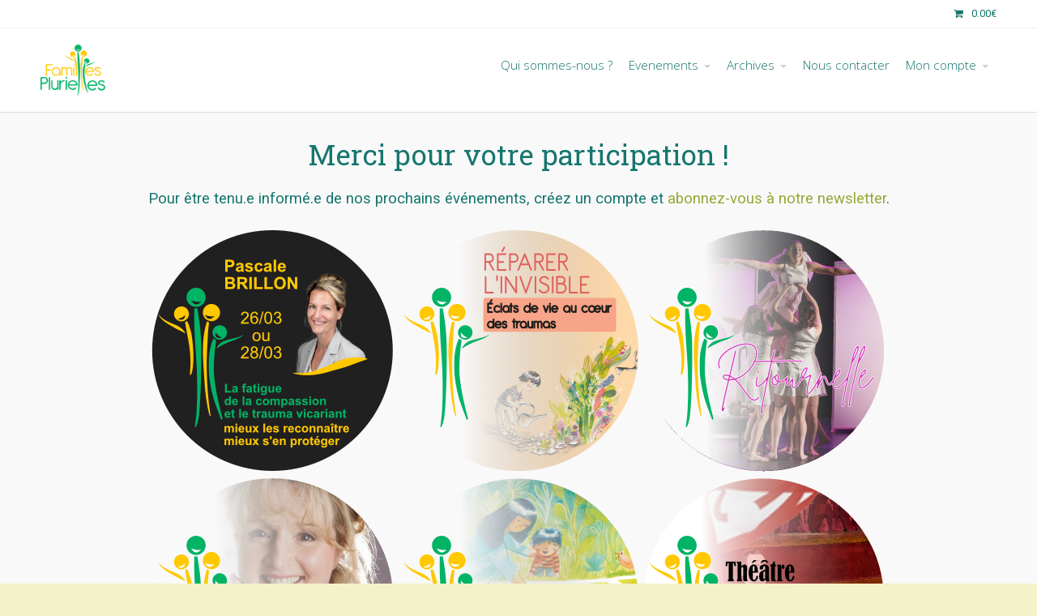

--- FILE ---
content_type: text/html; charset=UTF-8
request_url: https://www.famillesplurielles.be/
body_size: 13025
content:
<!DOCTYPE html>
<html lang="fr-FR">
<head>
<title>Familles Plurielles &#8211; Organisation de colloques pour les professionnels de l’aide à la jeunesse, et de formations pour les accueillants familiaux.</title>
<meta name='robots' content='max-image-preview:large' />
<style>img:is([sizes="auto" i], [sizes^="auto," i]) { contain-intrinsic-size: 3000px 1500px }</style>
<link rel='dns-prefetch' href='//player.vimeo.com' />
<link rel="alternate" type="application/rss+xml" title="Familles Plurielles &raquo; Flux" href="//www.famillesplurielles.be/feed/" />
<link rel="alternate" type="application/rss+xml" title="Familles Plurielles &raquo; Flux des commentaires" href="//www.famillesplurielles.be/comments/feed/" />
<link rel='stylesheet' id='vimeo-for-wordpress-public-css' href='//www.famillesplurielles.be/wp-content/cache/wpfc-minified/1qe6pu46/hmid7.css' type='text/css' media='all' />
<link rel='stylesheet' id='woocommerce-add-to-cart-form-style-css' href='//www.famillesplurielles.be/wp-content/cache/wpfc-minified/89jgjyh9/5ukak.css' type='text/css' media='all' />
<style id='woocommerce-product-button-style-inline-css' type='text/css'>
.wp-block-button.wc-block-components-product-button{align-items:center;display:flex;flex-direction:column;gap:12px;justify-content:center;white-space:normal;word-break:break-word}.wp-block-button.wc-block-components-product-button.is-style-outline .wp-block-button__link{border:2px solid}.wp-block-button.wc-block-components-product-button.is-style-outline .wp-block-button__link:not(.has-text-color){color:currentColor}.wp-block-button.wc-block-components-product-button.is-style-outline .wp-block-button__link:not(.has-background){background-color:transparent;background-image:none}.wp-block-button.wc-block-components-product-button.has-custom-width .wp-block-button__link{box-sizing:border-box}.wp-block-button.wc-block-components-product-button.wp-block-button__width-25 .wp-block-button__link{width:25%}.wp-block-button.wc-block-components-product-button.wp-block-button__width-50 .wp-block-button__link{width:50%}.wp-block-button.wc-block-components-product-button.wp-block-button__width-75 .wp-block-button__link{width:75%}.wp-block-button.wc-block-components-product-button.wp-block-button__width-100 .wp-block-button__link{width:100%}.wp-block-button.wc-block-components-product-button .wp-block-button__link{display:inline-flex;font-size:1em;justify-content:center;text-align:center;white-space:normal;width:auto;word-break:break-word}.wp-block-button.wc-block-components-product-button a[hidden]{display:none}@keyframes slideOut{0%{transform:translateY(0)}to{transform:translateY(-100%)}}@keyframes slideIn{0%{opacity:0;transform:translateY(90%)}to{opacity:1;transform:translate(0)}}.wp-block-button.wc-block-components-product-button.align-left{align-items:flex-start}.wp-block-button.wc-block-components-product-button.align-right{align-items:flex-end}.wp-block-button.wc-block-components-product-button .wc-block-components-product-button__button{align-items:center;border-style:none;display:inline-flex;justify-content:center;line-height:inherit;overflow:hidden;white-space:normal;word-break:break-word}.wp-block-button.wc-block-components-product-button .wc-block-components-product-button__button span.wc-block-slide-out{animation:slideOut .1s linear 1 normal forwards}.wp-block-button.wc-block-components-product-button .wc-block-components-product-button__button span.wc-block-slide-in{animation:slideIn .1s linear 1 normal}.wp-block-button.wc-block-components-product-button .wc-block-components-product-button__button--placeholder{background-color:currentColor!important;border:0!important;border-radius:.25rem;box-shadow:none;color:currentColor!important;display:block;line-height:1;max-width:100%!important;min-height:3em;min-width:8em;opacity:.15;outline:0!important;overflow:hidden!important;pointer-events:none;position:relative!important;width:100%;z-index:1}.wp-block-button.wc-block-components-product-button .wc-block-components-product-button__button--placeholder>*{visibility:hidden}.wp-block-button.wc-block-components-product-button .wc-block-components-product-button__button--placeholder:after{animation:loading__animation 1.5s ease-in-out infinite;background-image:linear-gradient(90deg,currentColor,hsla(0,0%,96%,.302),currentColor);background-repeat:no-repeat;content:" ";display:block;height:100%;left:0;position:absolute;right:0;top:0;transform:translateX(-100%)}@keyframes loading__animation{to{transform:translateX(100%)}}@media screen and (prefers-reduced-motion:reduce){.wp-block-button.wc-block-components-product-button .wc-block-components-product-button__button--placeholder{animation:none}}.wc-block-all-products .wp-block-button.wc-block-components-product-button{margin-bottom:12px}.theme-twentytwentyone .editor-styles-wrapper .wc-block-components-product-button .wp-block-button__link{background-color:var(--button--color-background);border-color:var(--button--color-background);color:var(--button--color-text)}
</style>
<style id='woocommerce-product-collection-style-inline-css' type='text/css'>
.wp-block-woocommerce-product-collection .wc-block-components-product-stock-indicator{text-align:center}.wc-block-components-notice-banner .wc-block-components-button.wc-block-components-notice-banner__dismiss[hidden]{display:none}
</style>
<style id='woocommerce-product-filters-style-inline-css' type='text/css'>
:where(.wc-block-product-filters){--top-padding:var(--wp-admin--admin-bar--height);display:inline-flex}@media(max-width:782px){:where(.wc-block-product-filters){--top-padding:var(--adminbar-mobile-padding,0)}}:where(.wc-block-product-filters) .wc-block-product-filters__close-overlay,:where(.wc-block-product-filters) .wc-block-product-filters__open-overlay{align-items:center;background:transparent;border:transparent;color:inherit;display:flex;font-size:.875em;padding:0}:where(.wc-block-product-filters) .wc-block-product-filters__close-overlay svg,:where(.wc-block-product-filters) .wc-block-product-filters__open-overlay svg{fill:currentColor}:where(.wc-block-product-filters) .wc-block-product-filters__close-overlay span,:where(.wc-block-product-filters) .wc-block-product-filters__open-overlay span{padding:0 5px}:where(.wc-block-product-filters) .wc-block-product-filters__open-overlay svg{height:var(--wc-product-filters-overlay-icon-size,1.5em);width:var(--wc-product-filters-overlay-icon-size,1.5em)}:where(.wc-block-product-filters) .wc-block-product-filters__overlay{background-color:transparent;inset:0;pointer-events:none;position:fixed;top:var(--top-padding);transition:background-color .5s;z-index:9999}:where(.wc-block-product-filters) .wc-block-product-filters__overlay-wrapper{height:100%;position:relative;width:100%}:where(.wc-block-product-filters) .wc-block-product-filters__overlay-dialog{background-color:var(--wc-product-filters-overlay-background-color,var(--wc-product-filters-background-color,var(--wp--preset--color--base,#fff)));color:var(--wc-product-filters-overlay-text-color,var(--wc-product-filters-text-color,var(--wp--preset--color--base,#111)));display:flex!important;flex-direction:column;gap:var(--wp--preset--spacing--40);inset:0;max-height:100%;position:absolute;transform:translateY(100vh);transition:none}:where(.wc-block-product-filters) .wc-block-product-filters__overlay-header{display:flex;flex-flow:row-reverse;padding:var(--wp--preset--spacing--30) var(--wp--preset--spacing--40) 0}:where(.wc-block-product-filters) .wc-block-product-filters__overlay-content{display:flex;flex-direction:column;flex-grow:1;gap:var(--wc-product-filter-block-spacing,var(--wp--style--block-gap,1.2rem));overflow-y:scroll;padding:0 var(--wp--preset--spacing--40)}:where(.wc-block-product-filters) .wc-block-product-filters__overlay-content>:first-child{margin-top:0}:where(.wc-block-product-filters) .wc-block-product-filters__overlay-footer{box-shadow:0 -4px 8px 0 rgba(0,0,0,.102);padding:var(--wp--preset--spacing--30) var(--wp--preset--spacing--40)}:where(.wc-block-product-filters) .wc-block-product-filters__apply{width:100%}:where(.wc-block-product-filters).is-overlay-opened .wc-block-product-filters__overlay{background-color:rgba(95,95,95,.35);pointer-events:auto;z-index:9999}:where(.wc-block-product-filters).is-overlay-opened .wc-block-product-filters__overlay-dialog{color:var(--wc-product-filters-overlay-color,inherit);transform:translateY(0);transition:transform .5s}@media(min-width:601px){:where(.wc-block-product-filters),:where(.wc-block-product-filters).is-overlay-opened{display:flex}:where(.wc-block-product-filters) .wc-block-product-filters__open-overlay,:where(.wc-block-product-filters) .wc-block-product-filters__overlay-footer,:where(.wc-block-product-filters) .wc-block-product-filters__overlay-header,:where(.wc-block-product-filters).is-overlay-opened .wc-block-product-filters__open-overlay,:where(.wc-block-product-filters).is-overlay-opened .wc-block-product-filters__overlay-footer,:where(.wc-block-product-filters).is-overlay-opened .wc-block-product-filters__overlay-header{display:none}:where(.wc-block-product-filters) .wc-block-product-filters__overlay,:where(.wc-block-product-filters).is-overlay-opened .wc-block-product-filters__overlay{background:inherit;color:inherit;inset:0;pointer-events:auto;position:relative;transition:none}:where(.wc-block-product-filters) .wc-block-product-filters__overlay-wrapper,:where(.wc-block-product-filters).is-overlay-opened .wc-block-product-filters__overlay-wrapper{background:inherit;color:inherit;height:auto;width:auto}:where(.wc-block-product-filters) .wc-block-product-filters__overlay-dialog,:where(.wc-block-product-filters).is-overlay-opened .wc-block-product-filters__overlay-dialog{background:inherit;color:inherit;position:relative;transform:none}:where(.wc-block-product-filters) .wc-block-product-filters__overlay-content,:where(.wc-block-product-filters).is-overlay-opened .wc-block-product-filters__overlay-content{background:inherit;color:inherit;flex-grow:1;overflow:visible;padding:0}}@media(max-width:600px){:where(.wc-block-product-filters) .wc-block-product-filters__overlay-content .wp-block-group{display:block}:where(.wc-block-product-filters) .wc-block-product-filters__overlay-content .wp-block-group>div{margin:20px 0}}.wc-block-product-filter--hidden{display:none}
</style>
<link rel='stylesheet' id='woocommerce-product-filter-price-slider-style-css' href='//www.famillesplurielles.be/wp-content/cache/wpfc-minified/97tprh1k/5ukak.css' type='text/css' media='all' />
<style id='woocommerce-product-filter-removable-chips-style-inline-css' type='text/css'>
.wc-block-product-filter-removable-chips.is-vertical .wc-block-product-filter-removable-chips__items{flex-direction:column}.wc-block-product-filter-removable-chips.is-content-justification-center .wc-block-product-filter-removable-chips__items{justify-content:center}.wc-block-product-filter-removable-chips.is-content-justification-right .wc-block-product-filter-removable-chips__items{justify-content:flex-end}.wc-block-product-filter-removable-chips.is-content-justification-space-between .wc-block-product-filter-removable-chips__items{justify-content:space-between}.wc-block-product-filter-removable-chips.is-horizontal .wc-block-product-filter-removable-chips__items{width:100%}.wc-block-product-filter-removable-chips__items{color:var(--wc-product-filter-removable-chips-text,currentColor);display:inline-flex;flex-wrap:wrap;gap:4px;list-style:none;margin:0;padding:0}.wc-block-product-filter-removable-chips__items .wc-block-product-filter-removable-chips__item{align-items:center;appearance:none;background:var(--wc-product-filter-removable-chips-background,transparent);border:1px solid var(--wc-product-filter-removable-chips-border,color-mix(in srgb,currentColor 20%,transparent));border-radius:2px;display:flex;font-size:.875em;gap:8px;justify-content:space-between;padding:.25em .75em}.wc-block-product-filter-removable-chips__items .wc-block-product-filter-removable-chips__item .wc-block-product-filter-removable-chips__remove{align-items:center;background-color:transparent;border:none;color:var(--wc-product-filter-removable-chips-text,currentColor);cursor:pointer;display:flex;margin:0;padding:0}.wc-block-product-filter-removable-chips__items .wc-block-product-filter-removable-chips__item .wc-block-product-filter-removable-chips__remove .wc-block-product-filter-removable-chips__remove-icon{fill:currentColor}
</style>
<style id='woocommerce-product-filter-checkbox-list-style-inline-css' type='text/css'>
.wc-block-product-filter-checkbox-list__list{list-style:none outside;margin:0;padding:0}.wc-block-product-filter-checkbox-list__label{align-items:center;display:inline-flex;gap:.625em}.wc-block-product-filter-checkbox-list__item .wc-block-product-filter-checkbox-list__label{margin-bottom:0}:where(.wc-block-product-filter-checkbox-list__input-wrapper){display:block;position:relative}.wc-block-product-filter-checkbox-list__input-wrapper:before{background:currentColor;border-radius:2px;content:"";height:1em;left:0;opacity:.1;pointer-events:none;position:absolute;top:0;width:1em}.has-option-element-color .wc-block-product-filter-checkbox-list__input-wrapper:before{display:none}input[type=checkbox].wc-block-product-filter-checkbox-list__input{appearance:none;background:var(--wc-product-filter-checkbox-list-option-element,transparent);border:1px solid var(--wc-product-filter-checkbox-list-option-element-border,transparent);border-radius:2px;color:inherit;cursor:pointer;display:block;font-size:inherit;height:1em;margin:0;width:1em}input[type=checkbox].wc-block-product-filter-checkbox-list__input:focus{outline-color:var(--wc-product-filter-checkbox-list-option-element-border,currentColor);outline-width:1px}svg.wc-block-product-filter-checkbox-list__mark{box-sizing:border-box;color:var(--wc-product-filter-checkbox-list-option-element-selected,currentColor);display:none;height:1em;left:0;padding:.2em;position:absolute;top:0;width:1em}input[type=checkbox].wc-block-product-filter-checkbox-list__input:checked:after,input[type=checkbox].wc-block-product-filter-checkbox-list__input:checked:before{content:none}input[type=checkbox].wc-block-product-filter-checkbox-list__input:checked+.wc-block-product-filter-checkbox-list__mark{display:block;pointer-events:none}:where(.wc-block-product-filter-checkbox-list__text-wrapper){align-items:center;display:inline-flex;font-size:.875em;gap:4px}.wc-block-product-filter-checkbox-list__show-more{appearance:none;background:transparent;border:none;font-family:inherit;padding:0;text-decoration:underline}
</style>
<style id='woocommerce-product-filter-chips-style-inline-css' type='text/css'>
:where(.wc-block-product-filter-chips__items){display:flex;flex-wrap:wrap;gap:4px}.wc-block-product-filter-chips__item{appearance:none;background:transparent;border:1px solid color-mix(in srgb,currentColor 20%,transparent);border-radius:2px;color:var(--wc-product-filter-chips-text,currentColor);cursor:pointer;font-family:inherit;font-size:.875em;padding:4px 8px}.has-chip-text-color .wc-block-product-filter-chips__item{color:var(--wc-product-filter-chips-text)}.has-chip-background-color .wc-block-product-filter-chips__item{background:var(--wc-product-filter-chips-background)}.has-chip-border-color .wc-block-product-filter-chips__item{border-color:var(--wc-product-filter-chips-border)}.wc-block-product-filter-chips__item[aria-checked=true]{background:currentColor}.has-selected-chip-text-color .wc-block-product-filter-chips__item[aria-checked=true]{color:var(--wc-product-filter-chips-selected-text)}.has-selected-chip-background-color .wc-block-product-filter-chips__item[aria-checked=true]{background:var(--wc-product-filter-chips-selected-background)}.has-selected-chip-border-color .wc-block-product-filter-chips__item[aria-checked=true]{border-color:var(--wc-product-filter-chips-selected-border)}:where(.wc-block-product-filter-chips__label){align-items:center;display:inline-flex;gap:4px}.wc-block-product-filter-chips:not(.has-selected-chip-text-color) .wc-block-product-filter-chips__item[aria-checked=true]>.wc-block-product-filter-chips__label{filter:invert(100%)}.wc-block-product-filter-chips__show-more{appearance:none;background:transparent;border:none;font-family:inherit;padding:0;text-decoration:underline}
</style>
<link rel='stylesheet' id='woocommerce-product-gallery-style-css' href='//www.famillesplurielles.be/wp-content/cache/wpfc-minified/7nxv6ojh/5ukak.css' type='text/css' media='all' />
<style id='woocommerce-product-template-style-inline-css' type='text/css'>
.wc-block-product-template{list-style:none;margin-bottom:0;margin-top:0;max-width:100%;padding:0}.wc-block-product-template.wc-block-product-template{background:none}.wc-block-product-template.is-flex-container{display:flex;flex-direction:row;flex-wrap:wrap;gap:1.25em}.wc-block-product-template.is-flex-container>li{list-style:none;margin:0;width:100%}@media(min-width:600px){.wc-block-product-template.is-flex-container.is-flex-container.columns-2>li{width:calc(50% - .625em)}.wc-block-product-template.is-flex-container.is-flex-container.columns-3>li{width:calc(33.33333% - .83333em)}.wc-block-product-template.is-flex-container.is-flex-container.columns-4>li{width:calc(25% - .9375em)}.wc-block-product-template.is-flex-container.is-flex-container.columns-5>li{width:calc(20% - 1em)}.wc-block-product-template.is-flex-container.is-flex-container.columns-6>li{width:calc(16.66667% - 1.04167em)}}.wc-block-product-template__responsive{grid-gap:1.25em;display:grid}.wc-block-product-template__responsive.columns-2{grid-template-columns:repeat(auto-fill,minmax(max(150px,calc(50% - .625em)),1fr))}.wc-block-product-template__responsive.columns-3{grid-template-columns:repeat(auto-fill,minmax(max(150px,calc(33.33333% - .83333em)),1fr))}.wc-block-product-template__responsive.columns-4{grid-template-columns:repeat(auto-fill,minmax(max(150px,calc(25% - .9375em)),1fr))}.wc-block-product-template__responsive.columns-5{grid-template-columns:repeat(auto-fill,minmax(max(150px,calc(20% - 1em)),1fr))}.wc-block-product-template__responsive.columns-6{grid-template-columns:repeat(auto-fill,minmax(max(150px,calc(16.66667% - 1.04167em)),1fr))}.wc-block-product-template__responsive>li{margin-block-start:0}:where(.wc-block-product-template .wc-block-product)>:not(:last-child){margin-bottom:.75rem;margin-top:0}.is-product-collection-layout-list .wc-block-product:not(:last-child){margin-bottom:1.2rem}
</style>
<link rel='stylesheet' id='wc-memberships-blocks-css' href='//www.famillesplurielles.be/wp-content/cache/wpfc-minified/mo9qh2dg/hmid7.css' type='text/css' media='all' />
<link rel='stylesheet' id='contact-form-7-css' href='//www.famillesplurielles.be/wp-content/cache/wpfc-minified/2pspnii2/hmid7.css' type='text/css' media='all' />
<link rel='stylesheet' id='ctwg-shortcodes-css' href='//www.famillesplurielles.be/wp-content/cache/wpfc-minified/d6s6l01n/hmid7.css' type='text/css' media='all' />
<link rel='stylesheet' id='infuse-content-blocks-css' href='//www.famillesplurielles.be/wp-content/cache/wpfc-minified/mnuqn96g/hmid7.css' type='text/css' media='all' />
<link rel='stylesheet' id='sumup-checkout-css' href='//www.famillesplurielles.be/wp-content/cache/wpfc-minified/13o4jqgf/hmid7.css' type='text/css' media='all' />
<link rel='stylesheet' id='woocommerce-layout-css' href='//www.famillesplurielles.be/wp-content/cache/wpfc-minified/1s3et7fx/hmid7.css' type='text/css' media='all' />
<link rel='stylesheet' id='woocommerce-smallscreen-css' href='//www.famillesplurielles.be/wp-content/cache/wpfc-minified/30zzd7kx/hmid7.css' type='text/css' media='only screen and (max-width: 768px)' />
<link rel='stylesheet' id='woocommerce-general-css' href='//www.famillesplurielles.be/wp-content/cache/wpfc-minified/dfjdu2ag/hmid7.css' type='text/css' media='all' />
<style id='woocommerce-inline-inline-css' type='text/css'>
.woocommerce form .form-row .required { visibility: visible; }
</style>
<link rel='stylesheet' id='wt-import-export-for-woo-css' href='//www.famillesplurielles.be/wp-content/plugins/wt-import-export-for-woo/public/css/wt-import-export-for-woo-public.css?ver=1.1.7' type='text/css' media='all' />
<link rel='stylesheet' id='brands-styles-css' href='//www.famillesplurielles.be/wp-content/cache/wpfc-minified/dh7je1vg/hq7nj.css' type='text/css' media='all' />
<link rel='stylesheet' id='wc-memberships-frontend-css' href='//www.famillesplurielles.be/wp-content/cache/wpfc-minified/1zw273b8/hmid7.css' type='text/css' media='all' />
<link rel='stylesheet' id='cpotheme-base-css' href='//www.famillesplurielles.be/wp-content/cache/wpfc-minified/k1kjgwpi/hmid7.css' type='text/css' media='all' />
<link rel='stylesheet' id='cpotheme-main-css' href='//www.famillesplurielles.be/wp-content/cache/wpfc-minified/qve8b9rs/hmid7.css' type='text/css' media='all' />
<link rel='stylesheet' id='um_modal-css' href='//www.famillesplurielles.be/wp-content/cache/wpfc-minified/mkvufnmd/hmid7.css' type='text/css' media='all' />
<link rel='stylesheet' id='um_ui-css' href='//www.famillesplurielles.be/wp-content/cache/wpfc-minified/8yh26xzt/hmid7.css' type='text/css' media='all' />
<link rel='stylesheet' id='um_tipsy-css' href='//www.famillesplurielles.be/wp-content/cache/wpfc-minified/6zx0fo6j/hmid7.css' type='text/css' media='all' />
<link rel='stylesheet' id='um_raty-css' href='//www.famillesplurielles.be/wp-content/cache/wpfc-minified/g25le8t9/hmid7.css' type='text/css' media='all' />
<link rel='stylesheet' id='select2-css' href='//www.famillesplurielles.be/wp-content/cache/wpfc-minified/dh5siko7/hmid7.css' type='text/css' media='all' />
<link rel='stylesheet' id='um_fileupload-css' href='//www.famillesplurielles.be/wp-content/cache/wpfc-minified/1zfg52up/hmid7.css' type='text/css' media='all' />
<link rel='stylesheet' id='um_confirm-css' href='//www.famillesplurielles.be/wp-content/cache/wpfc-minified/dhrrwjur/hmid7.css' type='text/css' media='all' />
<link rel='stylesheet' id='um_datetime-css' href='//www.famillesplurielles.be/wp-content/cache/wpfc-minified/jy5tcfs8/hmid7.css' type='text/css' media='all' />
<link rel='stylesheet' id='um_datetime_date-css' href='//www.famillesplurielles.be/wp-content/cache/wpfc-minified/kcsp2rec/hmid7.css' type='text/css' media='all' />
<link rel='stylesheet' id='um_datetime_time-css' href='//www.famillesplurielles.be/wp-content/cache/wpfc-minified/g38pmsi5/hmid7.css' type='text/css' media='all' />
<link rel='stylesheet' id='um_fonticons_ii-css' href='//www.famillesplurielles.be/wp-content/cache/wpfc-minified/6v4jbxgs/hmid7.css' type='text/css' media='all' />
<link rel='stylesheet' id='um_fonticons_fa-css' href='//www.famillesplurielles.be/wp-content/cache/wpfc-minified/gp7jjvd/hmid7.css' type='text/css' media='all' />
<link rel='stylesheet' id='um_fontawesome-css' href='//www.famillesplurielles.be/wp-content/cache/wpfc-minified/jynuiau1/hmid7.css' type='text/css' media='all' />
<link rel='stylesheet' id='um_common-css' href='//www.famillesplurielles.be/wp-content/cache/wpfc-minified/mlg9k410/hmid7.css' type='text/css' media='all' />
<link rel='stylesheet' id='um_responsive-css' href='//www.famillesplurielles.be/wp-content/cache/wpfc-minified/2rna4b2j/hmid7.css' type='text/css' media='all' />
<link rel='stylesheet' id='um_styles-css' href='//www.famillesplurielles.be/wp-content/cache/wpfc-minified/1nznp8g4/hmid7.css' type='text/css' media='all' />
<link rel='stylesheet' id='um_crop-css' href='//www.famillesplurielles.be/wp-content/cache/wpfc-minified/f44zslqh/hmid7.css' type='text/css' media='all' />
<link rel='stylesheet' id='um_profile-css' href='//www.famillesplurielles.be/wp-content/cache/wpfc-minified/8yh2lerx/hmid7.css' type='text/css' media='all' />
<link rel='stylesheet' id='um_account-css' href='//www.famillesplurielles.be/wp-content/cache/wpfc-minified/99obp96l/hmid7.css' type='text/css' media='all' />
<link rel='stylesheet' id='um_misc-css' href='//www.famillesplurielles.be/wp-content/cache/wpfc-minified/8u9p5bcq/hmid7.css' type='text/css' media='all' />
<link rel='stylesheet' id='um_default_css-css' href='//www.famillesplurielles.be/wp-content/cache/wpfc-minified/7z2qyeyf/hmid7.css' type='text/css' media='all' />
<link rel='stylesheet' id='um_old_css-css' href='//www.famillesplurielles.be/wp-content/cache/wpfc-minified/95cufrpx/hmid7.css' type='text/css' media='all' />
<script type="text/template" id="tmpl-variation-template">
<div class="woocommerce-variation-description">{{{ data.variation.variation_description }}}</div>
<div class="woocommerce-variation-price">{{{ data.variation.price_html }}}</div>
<div class="woocommerce-variation-availability">{{{ data.variation.availability_html }}}</div>
</script>
<script type="text/template" id="tmpl-unavailable-variation-template">
<p role="alert">Désolé, ce produit n&rsquo;est pas disponible. Veuillez choisir une combinaison différente.</p>
</script>
<script type="text/javascript" src="//www.famillesplurielles.be/wp-includes/js/jquery/jquery.min.js?ver=3.7.1" id="jquery-core-js"></script>
<script type="text/javascript" src="//www.famillesplurielles.be/wp-includes/js/jquery/jquery-migrate.min.js?ver=3.4.1" id="jquery-migrate-js"></script>
<script type="text/javascript" src="//www.famillesplurielles.be/wp-includes/js/underscore.min.js?ver=1.13.7" id="underscore-js"></script>
<script type="text/javascript" id="wp-util-js-extra">
/* <![CDATA[ */
var _wpUtilSettings = {"ajax":{"url":"\/wp-admin\/admin-ajax.php"}};
/* ]]> */
</script>
<script type="text/javascript" src="//www.famillesplurielles.be/wp-includes/js/wp-util.min.js?ver=6.8.2" id="wp-util-js"></script>
<script type="text/javascript" src="//www.famillesplurielles.be/wp-content/plugins/woocommerce/assets/js/jquery-blockui/jquery.blockUI.min.js?ver=2.7.0-wc.9.9.4" id="jquery-blockui-js" data-wp-strategy="defer"></script>
<script type="text/javascript" src="//player.vimeo.com/api/player.js?ver=1.2.2" id="vimeo-for-wordpress-player-js"></script>
<script type="text/javascript" id="wc-add-to-cart-js-extra">
/* <![CDATA[ */
var wc_add_to_cart_params = {"ajax_url":"\/wp-admin\/admin-ajax.php","wc_ajax_url":"\/?wc-ajax=%%endpoint%%","i18n_view_cart":"Voir le panier","cart_url":"https:\/\/www.famillesplurielles.be\/panier\/","is_cart":"","cart_redirect_after_add":"no"};
/* ]]> */
</script>
<script type="text/javascript" src="//www.famillesplurielles.be/wp-content/plugins/woocommerce/assets/js/frontend/add-to-cart.min.js?ver=9.9.4" id="wc-add-to-cart-js" defer="defer" data-wp-strategy="defer"></script>
<script type="text/javascript" src="//www.famillesplurielles.be/wp-content/plugins/woocommerce/assets/js/js-cookie/js.cookie.min.js?ver=2.1.4-wc.9.9.4" id="js-cookie-js" defer="defer" data-wp-strategy="defer"></script>
<script type="text/javascript" id="woocommerce-js-extra">
/* <![CDATA[ */
var woocommerce_params = {"ajax_url":"\/wp-admin\/admin-ajax.php","wc_ajax_url":"\/?wc-ajax=%%endpoint%%","i18n_password_show":"Afficher le mot de passe","i18n_password_hide":"Masquer le mot de passe"};
/* ]]> */
</script>
<script type="text/javascript" src="//www.famillesplurielles.be/wp-content/plugins/woocommerce/assets/js/frontend/woocommerce.min.js?ver=9.9.4" id="woocommerce-js" defer="defer" data-wp-strategy="defer"></script>
<script type="text/javascript" src="//www.famillesplurielles.be/wp-content/themes/intuition_pro/core/scripts/html5-min.js?ver=6.8.2" id="cpotheme_html5-js"></script>
<script type="text/javascript" src="//www.famillesplurielles.be/wp-content/plugins/ultimate-member/assets/js/um-gdpr.min.js?ver=2.10.4" id="um-gdpr-js"></script>
<link rel="//api.w.org/" href="//www.famillesplurielles.be/wp-json/" /><link rel="alternate" title="JSON" type="application/json" href="//www.famillesplurielles.be/wp-json/wp/v2/pages/2" /><link rel="EditURI" type="application/rsd+xml" title="RSD" href="//www.famillesplurielles.be/xmlrpc.php?rsd" />
<link rel="canonical" href="https://www.famillesplurielles.be/" />
<link rel='shortlink' href='//www.famillesplurielles.be/' />
<link rel="alternate" title="oEmbed (JSON)" type="application/json+oembed" href="//www.famillesplurielles.be/wp-json/oembed/1.0/embed?url=https%3A%2F%2Fwww.famillesplurielles.be%2F" />
<link rel="alternate" title="oEmbed (XML)" type="text/xml+oembed" href="//www.famillesplurielles.be/wp-json/oembed/1.0/embed?url=https%3A%2F%2Fwww.famillesplurielles.be%2F&#038;format=xml" />
<link type="image/x-icon" href="//www.famillesplurielles.be/wp-content/uploads/2022/09/fp_icone_familles_plurielles.png" rel="icon" /><meta name="viewport" content="width=device-width, initial-scale=1.0, maximum-scale=1.0, user-scalable=0"/>
<link rel="pingback" href="//www.famillesplurielles.be/xmlrpc.php"/>
<meta charset="UTF-8"/>
<noscript><style>.woocommerce-product-gallery{ opacity: 1 !important; }</style></noscript>
<style type="text/css" id="custom-background-css">
body.custom-background { background-color: #f4f2c8; }
</style>
<style type="text/css">
body {
font-size:0.875em; 
font-family:'Roboto'; 
font-weight:400; 
color:#16766e; 
}
.button, .button:link, .button:visited, 
input[type=submit],
.tp-caption { 		
font-family:'Roboto';
font-weight:400; 
}
h1, h2, h3, h4, h5, h6, .heading, .header .title { 		
font-family:'Roboto Slab'; 
font-weight:400; 
color:#16766e;		}
.widget-title { 		
color:#16766e;		}
.menu-main li a { 		
font-family:'Open Sans'; 
font-weight:300; 
color:#16766e;		}
.menu-mobile li a { 		
font-family:'Open Sans'; 
font-weight:300; 
color:#16766e; 
}
a:link, a:visited { color:#98a837; }
a:hover { color:#98a837; }
.primary-color { color:#16766e; }
.primary-color-bg { background-color:#16766e; }
.primary-color-border { border-color:#16766e; }
.menu-item.menu-highlight > a { background-color:#16766e; }
.tp-caption.primary_color_background { background:#16766e; }
.tp-caption.primary_color_text{ color:#16766e; }
.widget_nav_menu a .menu-icon { color:#16766e; }
.button, .button:link, .button:visited, input[type=submit] { background-color:#16766e; }
.button:hover, input[type=submit]:hover { background-color:#16766e; }
::selection  { color:#fff; background-color:#16766e; }
::-moz-selection { color:#fff; background-color:#16766e; }
.secondary-color { color:#98a837; }
.secondary-color-bg { background-color:#98a837; }
.secondary-color-border { border-color:#98a837; }
.tp-caption.secondary_color_background { background:#98a837; }
.tp-caption.secondary_color_text{ color:#98a837; }		
.slider-slides { height:500px; }
</style>
<style type="text/css">
.menu-main .current_page_ancestor > a,
.menu-main .current-menu-item > a { color:#16766e; }
.menu-portfolio .current-cat a,
.pagination .current { background-color:#16766e; }
</style>
<link rel="icon" href="//www.famillesplurielles.be/wp-content/uploads/2022/09/fp_icone_familles_plurielles.png" sizes="32x32" />
<link rel="icon" href="//www.famillesplurielles.be/wp-content/uploads/2022/09/fp_icone_familles_plurielles.png" sizes="192x192" />
<link rel="apple-touch-icon" href="//www.famillesplurielles.be/wp-content/uploads/2022/09/fp_icone_familles_plurielles.png" />
<meta name="msapplication-TileImage" content="//www.famillesplurielles.be/wp-content/uploads/2022/09/fp_icone_familles_plurielles.png" />
</head>
<body class="home wp-singular page-template-default page page-id-2 custom-background wp-theme-intuition_pro theme-intuition_pro woocommerce-no-js  sidebar-none header-normal title-none footer-normal  wrapper-fixed">
<div class="outer" id="top">
<div class="wrapper">
<div id="topbar" class="topbar">
<div class="container">
<div id="shopping-cart" class="shopping-cart"><div class="cart-title"><span class="woocommerce-Price-amount amount"><bdi>0.00<span class="woocommerce-Price-currencySymbol">&euro;</span></bdi></span></div><div class="cart_list cart-list"><div class="woocommerce widget_shopping_cart"><div class="widget_shopping_cart_content"></div></div></div></div><div id="social" class="social"></div>					<div class="clear"></div>
</div>
</div>
<header id="header" class="header">
<div class="container">
<div id="logo" class="logo"><a class="site-logo" href="//www.famillesplurielles.be"><img src="//www.famillesplurielles.be/wp-content/uploads/2022/09/fp_logo_familles_plurielles.png" alt="Familles Plurielles" style="width:80px;"/></a><h1 class="title site-title  hidden"><a href="//www.famillesplurielles.be">Familles Plurielles</a></h1></div><div id="menu-mobile-open" class=" menu-mobile-open menu-mobile-toggle"></div><ul id="menu-main" class="menu-main"><li id="menu-item-1476" class="menu-item menu-item-type-post_type menu-item-object-page menu-normal"><a href="//www.famillesplurielles.be/qui-sommes-nous/"><span class="menu-link"><span class="menu-title">Qui sommes-nous ?</span></span></a></li>
<li id="menu-item-5800" class="menu-item menu-item-type-post_type menu-item-object-page menu-item-has-children has_children has-children menu-normal"><a href="//www.famillesplurielles.be/colloque-reparer-linvisible-eclats-de-vie-au-coeur-des-traumas/"><span class="menu-link"><span class="menu-title">Evenements</span></span></a>
<ul class="sub-menu">
<li id="menu-item-5801" class="menu-item menu-item-type-post_type menu-item-object-page menu-normal"><a href="//www.famillesplurielles.be/colloque-reparer-linvisible-eclats-de-vie-au-coeur-des-traumas/"><span class="menu-link"><span class="menu-title">Colloque &#8211; Réparer l’invisible : éclats de vie au cœur des traumas</span></span></a></li>
<li id="menu-item-5810" class="menu-item menu-item-type-post_type menu-item-object-page menu-normal"><a href="//www.famillesplurielles.be/journee-de-formation-avec-pascale-brillon-la-fatigue-de-compassion-et-le-trauma-vicariant-mieux-les-reconnaitre-et-mieux-sen-proteger/"><span class="menu-link"><span class="menu-title">Journée de formation avec Pascale Brillon</span></span></a></li>
</ul>
</li>
<li id="menu-item-4955" class="menu-item menu-item-type-post_type menu-item-object-page menu-item-has-children has_children has-children menu-normal"><a href="//www.famillesplurielles.be/le-murmure-des-secrets-ces-silences-qui-font-du-bruit/"><span class="menu-link"><span class="menu-title">Archives</span></span></a>
<ul class="sub-menu">
<li id="menu-item-5622" class="menu-item menu-item-type-post_type menu-item-object-page menu-normal"><a href="//www.famillesplurielles.be/apres-midi-pedagogique-grandir-avec-des-parents-debordes/"><span class="menu-link"><span class="menu-title">Après-midi pédagogique “Grandir avec des parents débordés”</span></span></a></li>
<li id="menu-item-4637" class="menu-item menu-item-type-post_type menu-item-object-page menu-normal"><a href="//www.famillesplurielles.be/le-murmure-des-secrets-ces-silences-qui-font-du-bruit/"><span class="menu-link"><span class="menu-title">Le murmure des secrets, ces silences qui font du bruit</span></span></a></li>
<li id="menu-item-4583" class="menu-item menu-item-type-post_type menu-item-object-page menu-normal"><a href="//www.famillesplurielles.be/le-theatre-forum/"><span class="menu-link"><span class="menu-title">Le Théâtre Forum</span></span></a></li>
<li id="menu-item-3608" class="menu-item menu-item-type-post_type menu-item-object-page menu-normal"><a href="//www.famillesplurielles.be/cest-avec-qui-quon-va-ou/"><span class="menu-link"><span class="menu-title">C’est avec qui qu’on va où ?</span></span></a></li>
<li id="menu-item-3335" class="menu-item menu-item-type-post_type menu-item-object-page menu-normal"><a href="//www.famillesplurielles.be/seminaires-de-johanne-lemieux/"><span class="menu-link"><span class="menu-title">Séminaires de Johanne Lemieux</span></span></a></li>
<li id="menu-item-4474" class="menu-item menu-item-type-post_type menu-item-object-page menu-normal"><a href="//www.famillesplurielles.be/les-jeudis-de-familles-plurielles/"><span class="menu-link"><span class="menu-title">Les jeudis de Familles Plurielles</span></span></a></li>
<li id="menu-item-1597" class="menu-item menu-item-type-post_type menu-item-object-page menu-normal"><a href="//www.famillesplurielles.be/dessine-moi-un-horizon/"><span class="menu-link"><span class="menu-title">Dessine-moi un horizon</span></span></a></li>
<li id="menu-item-1478" class="menu-item menu-item-type-post_type menu-item-object-page menu-normal"><a href="//www.famillesplurielles.be/je-suis-ne-quelque-part-laissez-moi-ce-repere/"><span class="menu-link"><span class="menu-title">Je suis né quelque part, laissez-moi ce repère</span></span></a></li>
<li id="menu-item-1479" class="menu-item menu-item-type-post_type menu-item-object-page menu-normal"><a href="//www.famillesplurielles.be/se-conjuguer-au-singulier-en-familles-plurielles/"><span class="menu-link"><span class="menu-title">Se conjuguer au singulier en familles plurielles</span></span></a></li>
</ul>
</li>
<li id="menu-item-1483" class="menu-item menu-item-type-post_type menu-item-object-page menu-normal"><a href="//www.famillesplurielles.be/contact/"><span class="menu-link"><span class="menu-title">Nous contacter</span></span></a></li>
<li id="menu-item-3015" class="menu-item menu-item-type-post_type menu-item-object-page menu-item-has-children has_children has-children menu-normal"><a href="//www.famillesplurielles.be/mon-compte/"><span class="menu-link"><span class="menu-title">Mon compte</span></span></a>
<ul class="sub-menu">
<li id="menu-item-3016" class="menu-item menu-item-type-post_type menu-item-object-page menu-normal"><a href="//www.famillesplurielles.be/mon-compte/"><span class="menu-link"><span class="menu-title">Mon compte</span></span></a></li>
<li id="menu-item-3052" class="menu-item menu-item-type-post_type menu-item-object-page menu-normal"><a href="//www.famillesplurielles.be/mon-profil/"><span class="menu-link"><span class="menu-title">Mon profil</span></span></a></li>
<li id="menu-item-1861" class="menu-item menu-item-type-post_type menu-item-object-page menu-normal"><a href="//www.famillesplurielles.be/panier/"><span class="menu-link"><span class="menu-title">Panier</span></span></a></li>
<li id="menu-item-3023" class="menu-item menu-item-type-post_type menu-item-object-page menu-normal"><a href="//www.famillesplurielles.be/mes-commandes/"><span class="menu-link"><span class="menu-title">Mes commandes</span></span></a></li>
<li id="menu-item-3017" class="menu-item menu-item-type-post_type menu-item-object-page menu-normal"><a href="//www.famillesplurielles.be/connexion/"><span class="menu-link"><span class="menu-title">Connexion</span></span></a></li>
<li id="menu-item-3064" class="menu-item menu-item-type-post_type menu-item-object-page menu-normal"><a href="//www.famillesplurielles.be/creer-un-compte-familles-plurielles/"><span class="menu-link"><span class="menu-title">Créer un compte Familles Plurielles</span></span></a></li>
<li id="menu-item-3018" class="menu-item menu-item-type-post_type menu-item-object-page menu-normal"><a href="//www.famillesplurielles.be/deconnexion/"><span class="menu-link"><span class="menu-title">Déconnexion</span></span></a></li>
</ul>
</li>
</ul>					<div class='clear'></div>
</div>
</header>
<div class="clear"></div>
<div id="main" class="main">
<div class="container">
<section id="content" class="content">
<div id="post-2" class="post-2 page type-page status-publish hentry">
<div class="page-content">
<h1 style="text-align: center;">Merci pour votre participation !</h1>
<p style="text-align: center;"><span style="font-size: 14pt;">Pour être tenu.e informé.e de nos prochains événements, créez un compte et <a href="//www.famillesplurielles.be/creer-un-compte-familles-plurielles/">abonnez-vous à notre newsletter</a>.</span></p>
<p style="text-align: center;"><img fetchpriority="high" decoding="async" class="alignnone wp-image-5845 size-medium" src="//www.famillesplurielles.be/wp-content/uploads/2024/07/fp_formation_pascale_brillon-300x300.png" alt="" width="300" height="300" srcset="//www.famillesplurielles.be/wp-content/uploads/2024/07/fp_formation_pascale_brillon-300x300.png 300w, //www.famillesplurielles.be/wp-content/uploads/2024/07/fp_formation_pascale_brillon-150x150.png 150w, //www.famillesplurielles.be/wp-content/uploads/2024/07/fp_formation_pascale_brillon-240x240.png 240w, //www.famillesplurielles.be/wp-content/uploads/2024/07/fp_formation_pascale_brillon-500x500.png 500w, //www.famillesplurielles.be/wp-content/uploads/2024/07/fp_formation_pascale_brillon-100x100.png 100w, //www.famillesplurielles.be/wp-content/uploads/2024/07/fp_formation_pascale_brillon.png 600w" sizes="(max-width: 300px) 100vw, 300px" /> <img decoding="async" class="alignnone wp-image-5802 size-medium" src="//www.famillesplurielles.be/wp-content/uploads/2024/04/fp_une_reparer_invisible-300x300.png" alt="" width="300" height="300" srcset="//www.famillesplurielles.be/wp-content/uploads/2024/04/fp_une_reparer_invisible-300x300.png 300w, //www.famillesplurielles.be/wp-content/uploads/2024/04/fp_une_reparer_invisible-150x150.png 150w, //www.famillesplurielles.be/wp-content/uploads/2024/04/fp_une_reparer_invisible-240x240.png 240w, //www.famillesplurielles.be/wp-content/uploads/2024/04/fp_une_reparer_invisible-500x500.png 500w, //www.famillesplurielles.be/wp-content/uploads/2024/04/fp_une_reparer_invisible-100x100.png 100w, //www.famillesplurielles.be/wp-content/uploads/2024/04/fp_une_reparer_invisible.png 600w" sizes="(max-width: 300px) 100vw, 300px" /> <img decoding="async" class="alignnone wp-image-5577 size-medium" src="//www.famillesplurielles.be/wp-content/uploads/2023/06/fp_spectacle_ritournelle-300x300.png" alt="Spectacle Ritournelle" width="300" height="300" srcset="//www.famillesplurielles.be/wp-content/uploads/2023/06/fp_spectacle_ritournelle-300x300.png 300w, //www.famillesplurielles.be/wp-content/uploads/2023/06/fp_spectacle_ritournelle-150x150.png 150w, //www.famillesplurielles.be/wp-content/uploads/2023/06/fp_spectacle_ritournelle-240x240.png 240w, //www.famillesplurielles.be/wp-content/uploads/2023/06/fp_spectacle_ritournelle-500x500.png 500w, //www.famillesplurielles.be/wp-content/uploads/2023/06/fp_spectacle_ritournelle-100x100.png 100w, //www.famillesplurielles.be/wp-content/uploads/2023/06/fp_spectacle_ritournelle.png 600w" sizes="(max-width: 300px) 100vw, 300px" /> <img loading="lazy" decoding="async" class="alignnone wp-image-5009 size-medium" src="//www.famillesplurielles.be/wp-content/uploads/2022/10/fp_une_murmure_secrets_visioconference_johane_lemieux-300x300.png" alt="Visioconférence Johane Lemieux" width="300" height="300" srcset="//www.famillesplurielles.be/wp-content/uploads/2022/10/fp_une_murmure_secrets_visioconference_johane_lemieux-300x300.png 300w, //www.famillesplurielles.be/wp-content/uploads/2022/10/fp_une_murmure_secrets_visioconference_johane_lemieux-150x150.png 150w, //www.famillesplurielles.be/wp-content/uploads/2022/10/fp_une_murmure_secrets_visioconference_johane_lemieux-240x240.png 240w, //www.famillesplurielles.be/wp-content/uploads/2022/10/fp_une_murmure_secrets_visioconference_johane_lemieux-500x500.png 500w, //www.famillesplurielles.be/wp-content/uploads/2022/10/fp_une_murmure_secrets_visioconference_johane_lemieux-100x100.png 100w, //www.famillesplurielles.be/wp-content/uploads/2022/10/fp_une_murmure_secrets_visioconference_johane_lemieux.png 600w" sizes="auto, (max-width: 300px) 100vw, 300px" /> <img loading="lazy" decoding="async" class="alignnone wp-image-4772 size-medium" src="//www.famillesplurielles.be/wp-content/uploads/2022/09/fp_une_murmure_secrets-300x300.png" alt="Colloque Le Murmure des Secrets" width="300" height="300" srcset="//www.famillesplurielles.be/wp-content/uploads/2022/09/fp_une_murmure_secrets-300x300.png 300w, //www.famillesplurielles.be/wp-content/uploads/2022/09/fp_une_murmure_secrets-150x150.png 150w, //www.famillesplurielles.be/wp-content/uploads/2022/09/fp_une_murmure_secrets-240x240.png 240w, //www.famillesplurielles.be/wp-content/uploads/2022/09/fp_une_murmure_secrets-500x500.png 500w, //www.famillesplurielles.be/wp-content/uploads/2022/09/fp_une_murmure_secrets-100x100.png 100w, //www.famillesplurielles.be/wp-content/uploads/2022/09/fp_une_murmure_secrets.png 600w" sizes="auto, (max-width: 300px) 100vw, 300px" /> <img loading="lazy" decoding="async" class="alignnone wp-image-4920 size-medium" src="//www.famillesplurielles.be/wp-content/uploads/2022/09/fp_une_theatre_forum-300x300.png" alt="Théâtre Forum" width="300" height="300" srcset="//www.famillesplurielles.be/wp-content/uploads/2022/09/fp_une_theatre_forum-300x300.png 300w, //www.famillesplurielles.be/wp-content/uploads/2022/09/fp_une_theatre_forum-150x150.png 150w, //www.famillesplurielles.be/wp-content/uploads/2022/09/fp_une_theatre_forum-240x240.png 240w, //www.famillesplurielles.be/wp-content/uploads/2022/09/fp_une_theatre_forum-500x500.png 500w, //www.famillesplurielles.be/wp-content/uploads/2022/09/fp_une_theatre_forum-100x100.png 100w, //www.famillesplurielles.be/wp-content/uploads/2022/09/fp_une_theatre_forum.png 600w" sizes="auto, (max-width: 300px) 100vw, 300px" /></p>
</div>
</div>
</section>
<div class="clear"></div>
</div>
</div>
						
<section id="subfooter" class="subfooter">
<div class="container">
<div class="row"><div class="column col5 "><div class="subfooter-column"><div id="media_image-2" class="widget widget_media_image"><a href="//www.famillesplurielles.be"><img width="300" height="298" src="//www.famillesplurielles.be/wp-content/uploads/2018/11/fp_logo_transparent-300x298.png" class="image wp-image-3725  attachment-medium size-medium" alt="" style="max-width: 100%; height: auto;" decoding="async" loading="lazy" srcset="//www.famillesplurielles.be/wp-content/uploads/2018/11/fp_logo_transparent-300x298.png 300w, //www.famillesplurielles.be/wp-content/uploads/2018/11/fp_logo_transparent-150x150.png 150w, //www.famillesplurielles.be/wp-content/uploads/2018/11/fp_logo_transparent.png 500w, //www.famillesplurielles.be/wp-content/uploads/2018/11/fp_logo_transparent-100x100.png 100w" sizes="auto, (max-width: 300px) 100vw, 300px" /></a></div></div></div><div class="column col5 "><div class="subfooter-column"><div id="text-3" class="widget widget_text">			<div class="textwidget"><p><strong> </strong></p>
<p><strong>Organisation de colloques pour les professionnels de l’aide à la jeunesse, et de formations pour les accueillants familiaux.</strong></p>
</div>
</div></div></div><div class="column col5 "><div class="subfooter-column"><div id="text-2" class="widget widget_text">			<div class="textwidget"><p>&nbsp;</p>
<p><strong>Familles Plurielles asbl</strong><br />
ENTREPRISE 0662 516 235<br />
IBAN BE56 5230 8083 1488</p>
<p>avenue Paul Hymans 87<br />
1200 Bruxelles</p>
</div>
</div></div></div><div class="column col5 "><div class="subfooter-column"><div id="text-4" class="widget widget_text"><div class="widget-title heading">Liens directs</div>			<div class="textwidget"><ul>
<li><a href="//www.famillesplurielles.be/mon-compte/">Mon compte</a></li>
<li><a href="//www.famillesplurielles.be/mes-commandes/">Mes commandes</a></li>
<li><a href="//www.famillesplurielles.be/reservations-commandes/">Réserver-commander</a></li>
<li><a href="//www.famillesplurielles.be/conditions-dutilisation/">Conditions d&#8217;utilisation</a></li>
<li><a href="//www.famillesplurielles.be/charte-vie-privee/">Politique de protection des données</a></li>
</ul>
</div>
</div></div></div><div class="column col5 "><div class="subfooter-column"><div id="search-5" class="widget widget_search"><div class="widget-title heading">Rechercher</div><form role="search" method="get" id="searchform" class="searchform" action="//www.famillesplurielles.be/">
<div>
<label class="screen-reader-text" for="s">Rechercher :</label>
<input type="text" value="" name="s" id="s" />
<input type="submit" id="searchsubmit" value="Rechercher" />
</div>
</form></div></div></div></div><div class="clear"></div>	</div>
</section>			
<footer id="footer" class="footer secondary-color-bg dark">
<div class="container">
<div class="footer-content">Familles Plurielles © 2020 • Ce site n’utilise pas de cookies 👍</div>				</div>
</footer>
<div class="clear"></div>
</div><!-- wrapper -->
</div><!-- outer -->
<div id="um_upload_single" style="display:none;"></div>
<div id="um_view_photo" style="display:none;">
<a href="javascript:void(0);" data-action="um_remove_modal" class="um-modal-close" aria-label="Fermer la fenêtre modale de l’image">
<i class="um-faicon-times"></i>
</a>
<div class="um-modal-body photo">
<div class="um-modal-photo"></div>
</div>
</div>
<script type="speculationrules">
{"prefetch":[{"source":"document","where":{"and":[{"href_matches":"\/*"},{"not":{"href_matches":["\/wp-*.php","\/wp-admin\/*","\/wp-content\/uploads\/*","\/wp-content\/*","\/wp-content\/plugins\/*","\/wp-content\/themes\/intuition_pro\/*","\/*\\?(.+)"]}},{"not":{"selector_matches":"a[rel~=\"nofollow\"]"}},{"not":{"selector_matches":".no-prefetch, .no-prefetch a"}}]},"eagerness":"conservative"}]}
</script>
<!-- Matomo --><script>
(function () {
function initTracking() {
var _paq = window._paq = window._paq || [];
if (!window._paq.find || !window._paq.find(function (m) { return m[0] === "disableCookies"; })) {
window._paq.push(["disableCookies"]);
}_paq.push(['trackPageView']);_paq.push(['enableLinkTracking']);_paq.push(['alwaysUseSendBeacon']);_paq.push(['setTrackerUrl', "\/\/www.famillesplurielles.be\/wp-content\/plugins\/matomo\/app\/matomo.php"]);_paq.push(['setSiteId', '1']);var d=document, g=d.createElement('script'), s=d.getElementsByTagName('script')[0];
g.type='text/javascript'; g.async=true; g.src="\/\/www.famillesplurielles.be\/wp-content\/uploads\/matomo\/matomo.js"; s.parentNode.insertBefore(g,s);
}
if (document.prerendering) {
document.addEventListener('prerenderingchange', initTracking, {once: true});
} else {
initTracking();
}
})();
</script>
<!-- End Matomo Code --><div id="menu-mobile-close" class="menu-mobile-close menu-mobile-toggle"></div><ul id="menu-mobile" class="menu-mobile"><li id="menu-item-1476" class="menu-item menu-item-type-post_type menu-item-object-page menu-normal"><a href="//www.famillesplurielles.be/qui-sommes-nous/"><span class="menu-link"><span class="menu-title">Qui sommes-nous ?</span></span></a></li>
<li id="menu-item-5800" class="menu-item menu-item-type-post_type menu-item-object-page menu-item-has-children has_children has-children menu-normal"><a href="//www.famillesplurielles.be/colloque-reparer-linvisible-eclats-de-vie-au-coeur-des-traumas/"><span class="menu-link"><span class="menu-title">Evenements</span></span></a>
<ul class="sub-menu">
<li id="menu-item-5801" class="menu-item menu-item-type-post_type menu-item-object-page menu-normal"><a href="//www.famillesplurielles.be/colloque-reparer-linvisible-eclats-de-vie-au-coeur-des-traumas/"><span class="menu-link"><span class="menu-title">Colloque &#8211; Réparer l’invisible : éclats de vie au cœur des traumas</span></span></a></li>
<li id="menu-item-5810" class="menu-item menu-item-type-post_type menu-item-object-page menu-normal"><a href="//www.famillesplurielles.be/journee-de-formation-avec-pascale-brillon-la-fatigue-de-compassion-et-le-trauma-vicariant-mieux-les-reconnaitre-et-mieux-sen-proteger/"><span class="menu-link"><span class="menu-title">Journée de formation avec Pascale Brillon</span></span></a></li>
</ul>
</li>
<li id="menu-item-4955" class="menu-item menu-item-type-post_type menu-item-object-page menu-item-has-children has_children has-children menu-normal"><a href="//www.famillesplurielles.be/le-murmure-des-secrets-ces-silences-qui-font-du-bruit/"><span class="menu-link"><span class="menu-title">Archives</span></span></a>
<ul class="sub-menu">
<li id="menu-item-5622" class="menu-item menu-item-type-post_type menu-item-object-page menu-normal"><a href="//www.famillesplurielles.be/apres-midi-pedagogique-grandir-avec-des-parents-debordes/"><span class="menu-link"><span class="menu-title">Après-midi pédagogique “Grandir avec des parents débordés”</span></span></a></li>
<li id="menu-item-4637" class="menu-item menu-item-type-post_type menu-item-object-page menu-normal"><a href="//www.famillesplurielles.be/le-murmure-des-secrets-ces-silences-qui-font-du-bruit/"><span class="menu-link"><span class="menu-title">Le murmure des secrets, ces silences qui font du bruit</span></span></a></li>
<li id="menu-item-4583" class="menu-item menu-item-type-post_type menu-item-object-page menu-normal"><a href="//www.famillesplurielles.be/le-theatre-forum/"><span class="menu-link"><span class="menu-title">Le Théâtre Forum</span></span></a></li>
<li id="menu-item-3608" class="menu-item menu-item-type-post_type menu-item-object-page menu-normal"><a href="//www.famillesplurielles.be/cest-avec-qui-quon-va-ou/"><span class="menu-link"><span class="menu-title">C’est avec qui qu’on va où ?</span></span></a></li>
<li id="menu-item-3335" class="menu-item menu-item-type-post_type menu-item-object-page menu-normal"><a href="//www.famillesplurielles.be/seminaires-de-johanne-lemieux/"><span class="menu-link"><span class="menu-title">Séminaires de Johanne Lemieux</span></span></a></li>
<li id="menu-item-4474" class="menu-item menu-item-type-post_type menu-item-object-page menu-normal"><a href="//www.famillesplurielles.be/les-jeudis-de-familles-plurielles/"><span class="menu-link"><span class="menu-title">Les jeudis de Familles Plurielles</span></span></a></li>
<li id="menu-item-1597" class="menu-item menu-item-type-post_type menu-item-object-page menu-normal"><a href="//www.famillesplurielles.be/dessine-moi-un-horizon/"><span class="menu-link"><span class="menu-title">Dessine-moi un horizon</span></span></a></li>
<li id="menu-item-1478" class="menu-item menu-item-type-post_type menu-item-object-page menu-normal"><a href="//www.famillesplurielles.be/je-suis-ne-quelque-part-laissez-moi-ce-repere/"><span class="menu-link"><span class="menu-title">Je suis né quelque part, laissez-moi ce repère</span></span></a></li>
<li id="menu-item-1479" class="menu-item menu-item-type-post_type menu-item-object-page menu-normal"><a href="//www.famillesplurielles.be/se-conjuguer-au-singulier-en-familles-plurielles/"><span class="menu-link"><span class="menu-title">Se conjuguer au singulier en familles plurielles</span></span></a></li>
</ul>
</li>
<li id="menu-item-1483" class="menu-item menu-item-type-post_type menu-item-object-page menu-normal"><a href="//www.famillesplurielles.be/contact/"><span class="menu-link"><span class="menu-title">Nous contacter</span></span></a></li>
<li id="menu-item-3015" class="menu-item menu-item-type-post_type menu-item-object-page menu-item-has-children has_children has-children menu-normal"><a href="//www.famillesplurielles.be/mon-compte/"><span class="menu-link"><span class="menu-title">Mon compte</span></span></a>
<ul class="sub-menu">
<li id="menu-item-3016" class="menu-item menu-item-type-post_type menu-item-object-page menu-normal"><a href="//www.famillesplurielles.be/mon-compte/"><span class="menu-link"><span class="menu-title">Mon compte</span></span></a></li>
<li id="menu-item-3052" class="menu-item menu-item-type-post_type menu-item-object-page menu-normal"><a href="//www.famillesplurielles.be/mon-profil/"><span class="menu-link"><span class="menu-title">Mon profil</span></span></a></li>
<li id="menu-item-1861" class="menu-item menu-item-type-post_type menu-item-object-page menu-normal"><a href="//www.famillesplurielles.be/panier/"><span class="menu-link"><span class="menu-title">Panier</span></span></a></li>
<li id="menu-item-3023" class="menu-item menu-item-type-post_type menu-item-object-page menu-normal"><a href="//www.famillesplurielles.be/mes-commandes/"><span class="menu-link"><span class="menu-title">Mes commandes</span></span></a></li>
<li id="menu-item-3017" class="menu-item menu-item-type-post_type menu-item-object-page menu-normal"><a href="//www.famillesplurielles.be/connexion/"><span class="menu-link"><span class="menu-title">Connexion</span></span></a></li>
<li id="menu-item-3064" class="menu-item menu-item-type-post_type menu-item-object-page menu-normal"><a href="//www.famillesplurielles.be/creer-un-compte-familles-plurielles/"><span class="menu-link"><span class="menu-title">Créer un compte Familles Plurielles</span></span></a></li>
<li id="menu-item-3018" class="menu-item menu-item-type-post_type menu-item-object-page menu-normal"><a href="//www.famillesplurielles.be/deconnexion/"><span class="menu-link"><span class="menu-title">Déconnexion</span></span></a></li>
</ul>
</li>
</ul>	<script type='text/javascript'>
(function () {
var c = document.body.className;
c = c.replace(/woocommerce-no-js/, 'woocommerce-js');
document.body.className = c;
})();
</script>
<link rel='stylesheet' id='wc-blocks-style-css' href='//www.famillesplurielles.be/wp-content/cache/wpfc-minified/ded545te/hmid7.css' type='text/css' media='all' />
<link rel='stylesheet' id='cpotheme-font-roboto-slab-css' href='//fonts.googleapis.com/css?family=Roboto+Slab&#038;ver=6.8.2' type='text/css' media='all' />
<link rel='stylesheet' id='cpotheme-font-open-sans:300-css' href='//fonts.googleapis.com/css?family=Open+Sans%3A300&#038;ver=6.8.2' type='text/css' media='all' />
<link rel='stylesheet' id='cpotheme-font-roboto-css' href='//fonts.googleapis.com/css?family=Roboto%3A100%2C300%2C400%2C700&#038;ver=6.8.2' type='text/css' media='all' />
<link rel='stylesheet' id='cpotheme-fontawesome-css' href='//www.famillesplurielles.be/wp-content/cache/wpfc-minified/kqer8kie/hmid7.css' type='text/css' media='all' />
<script type="text/javascript" src="//www.famillesplurielles.be/wp-content/plugins/woocommerce/assets/js/accounting/accounting.min.js?ver=0.4.2" id="accounting-js"></script>
<script type="text/javascript" id="wc-add-to-cart-variation-js-extra">
/* <![CDATA[ */
var wc_add_to_cart_variation_params = {"wc_ajax_url":"\/?wc-ajax=%%endpoint%%","i18n_no_matching_variations_text":"D\u00e9sol\u00e9, aucun produit ne r\u00e9pond \u00e0 vos crit\u00e8res. Veuillez choisir une combinaison diff\u00e9rente.","i18n_make_a_selection_text":"Veuillez s\u00e9lectionner des options du produit avant de l\u2019ajouter \u00e0 votre panier.","i18n_unavailable_text":"D\u00e9sol\u00e9, ce produit n\u2019est pas disponible. Veuillez choisir une combinaison diff\u00e9rente.","i18n_reset_alert_text":"Votre s\u00e9lection a \u00e9t\u00e9 r\u00e9initialis\u00e9e. Veuillez s\u00e9lectionner des options du produit avant de l\u2019ajouter \u00e0 votre panier."};
/* ]]> */
</script>
<script type="text/javascript" src="//www.famillesplurielles.be/wp-content/plugins/woocommerce/assets/js/frontend/add-to-cart-variation.min.js?ver=9.9.4" id="wc-add-to-cart-variation-js" data-wp-strategy="defer"></script>
<script type="text/javascript" src="//www.famillesplurielles.be/wp-includes/js/jquery/ui/core.min.js?ver=1.13.3" id="jquery-ui-core-js"></script>
<script type="text/javascript" src="//www.famillesplurielles.be/wp-includes/js/jquery/ui/datepicker.min.js?ver=1.13.3" id="jquery-ui-datepicker-js"></script>
<script type="text/javascript" id="jquery-ui-datepicker-js-after">
/* <![CDATA[ */
jQuery(function(jQuery){jQuery.datepicker.setDefaults({"closeText":"Fermer","currentText":"Aujourd\u2019hui","monthNames":["janvier","f\u00e9vrier","mars","avril","mai","juin","juillet","ao\u00fbt","septembre","octobre","novembre","d\u00e9cembre"],"monthNamesShort":["Jan","F\u00e9v","Mar","Avr","Mai","Juin","Juil","Ao\u00fbt","Sep","Oct","Nov","D\u00e9c"],"nextText":"Suivant","prevText":"Pr\u00e9c\u00e9dent","dayNames":["dimanche","lundi","mardi","mercredi","jeudi","vendredi","samedi"],"dayNamesShort":["dim","lun","mar","mer","jeu","ven","sam"],"dayNamesMin":["D","L","M","M","J","V","S"],"dateFormat":"d MM yy","firstDay":1,"isRTL":false});});
/* ]]> */
</script>
<script type="text/javascript" id="woocommerce-addons-validation-js-extra">
/* <![CDATA[ */
var woocommerce_addons_params = {"price_display_suffix":"","tax_enabled":"1","price_include_tax":"1","display_include_tax":"1","ajax_url":"\/wp-admin\/admin-ajax.php","i18n_validation_required_select":"Veuillez choisir une option.","i18n_validation_required_input":"Veuillez saisir du texte dans ce champ.","i18n_validation_required_number":"Veuillez saisir un num\u00e9ro dans ce champ.","i18n_validation_required_file":"Merci de charger un fichier.","i18n_validation_letters_only":"Veuillez saisir des lettres uniquement.","i18n_validation_numbers_only":"Veuillez saisir des chiffres uniquement.","i18n_validation_letters_and_numbers_only":"Veuillez saisir des lettres et des chiffres uniquement.","i18n_validation_email_only":"Entrez une adresse e-mail valide.","i18n_validation_min_characters":"Veuillez saisir au moins %c\u00a0caract\u00e8res.","i18n_validation_max_characters":"Veuillez saisir %c\u00a0caract\u00e8res maximum.","i18n_validation_min_number":"Veuillez saisir %c ou plus.","i18n_validation_max_number":"Veuillez saisir %c ou moins.","i18n_validation_decimal_separator":"Veuillez saisir un prix avec une d\u00e9cimale mon\u00e9taire (%c) sans s\u00e9parateur de milliers.","i18n_sub_total":"Sous-total","i18n_remaining":"<span><\/span> caract\u00e8res restants","currency_format_num_decimals":"2","currency_format_symbol":"\u20ac","currency_format_decimal_sep":".","currency_format_thousand_sep":",","trim_trailing_zeros":"","is_bookings":"","trim_user_input_characters":"1000","quantity_symbol":"x ","datepicker_class":"wc_pao_datepicker","datepicker_date_format":"d MM yy","gmt_offset":"-1","date_input_timezone_reference":"default","currency_format":"%v%s"};
/* ]]> */
</script>
<script type="text/javascript" src="//www.famillesplurielles.be/wp-content/plugins/woocommerce-product-addons/assets/js/lib/pao-validation.min.js?ver=7.9.0" id="woocommerce-addons-validation-js"></script>
<script type="text/javascript" id="woocommerce-addons-js-extra">
/* <![CDATA[ */
var woocommerce_addons_params = {"price_display_suffix":"","tax_enabled":"1","price_include_tax":"1","display_include_tax":"1","ajax_url":"\/wp-admin\/admin-ajax.php","i18n_validation_required_select":"Veuillez choisir une option.","i18n_validation_required_input":"Veuillez saisir du texte dans ce champ.","i18n_validation_required_number":"Veuillez saisir un num\u00e9ro dans ce champ.","i18n_validation_required_file":"Merci de charger un fichier.","i18n_validation_letters_only":"Veuillez saisir des lettres uniquement.","i18n_validation_numbers_only":"Veuillez saisir des chiffres uniquement.","i18n_validation_letters_and_numbers_only":"Veuillez saisir des lettres et des chiffres uniquement.","i18n_validation_email_only":"Entrez une adresse e-mail valide.","i18n_validation_min_characters":"Veuillez saisir au moins %c\u00a0caract\u00e8res.","i18n_validation_max_characters":"Veuillez saisir %c\u00a0caract\u00e8res maximum.","i18n_validation_min_number":"Veuillez saisir %c ou plus.","i18n_validation_max_number":"Veuillez saisir %c ou moins.","i18n_validation_decimal_separator":"Veuillez saisir un prix avec une d\u00e9cimale mon\u00e9taire (%c) sans s\u00e9parateur de milliers.","i18n_sub_total":"Sous-total","i18n_remaining":"<span><\/span> caract\u00e8res restants","currency_format_num_decimals":"2","currency_format_symbol":"\u20ac","currency_format_decimal_sep":".","currency_format_thousand_sep":",","trim_trailing_zeros":"","is_bookings":"","trim_user_input_characters":"1000","quantity_symbol":"x ","datepicker_class":"wc_pao_datepicker","datepicker_date_format":"d MM yy","gmt_offset":"-1","date_input_timezone_reference":"default","currency_format":"%v%s"};
/* ]]> */
</script>
<script type="text/javascript" src="//www.famillesplurielles.be/wp-content/plugins/woocommerce-product-addons/assets/js/frontend/addons.min.js?ver=7.9.0" id="woocommerce-addons-js" defer="defer" data-wp-strategy="defer"></script>
<script type="text/javascript" src="//www.famillesplurielles.be/wp-includes/js/dist/vendor/wp-polyfill.min.js?ver=3.15.0" id="wp-polyfill-js"></script>
<script type="text/javascript" src="//www.famillesplurielles.be/wp-content/plugins/vimeo/build/index.js?ver=075a52cf774c248d3c1753e0e3e5be8e" id="vimeo-for-wordpress-public-js"></script>
<script type="text/javascript" src="//www.famillesplurielles.be/wp-content/plugins/woocommerce/assets/js/selectWoo/selectWoo.full.min.js?ver=1.0.9-wc.9.9.4" id="selectWoo-js" data-wp-strategy="defer"></script>
<script type="text/javascript" id="wc-memberships-blocks-common-js-extra">
/* <![CDATA[ */
var wc_memberships_blocks_common = {"keywords":{"email":"Email","phone":"Phone","plan":"Plan","address":"Address","search_not_found":"We didn't find any members. Please try a different search or check for typos.","results_not_found":"No records found..."},"ajaxUrl":"https:\/\/www.famillesplurielles.be\/wp-admin\/admin-ajax.php","restUrl":"https:\/\/www.famillesplurielles.be\/wp-json\/","restNonce":"fc8baa900b"};
/* ]]> */
</script>
<script type="text/javascript" src="//www.famillesplurielles.be/wp-content/plugins/woocommerce-memberships/assets/js/frontend/wc-memberships-blocks-common.min.js?ver=1.27.2" id="wc-memberships-blocks-common-js"></script>
<script type="text/javascript" src="//www.famillesplurielles.be/wp-includes/js/dist/hooks.min.js?ver=4d63a3d491d11ffd8ac6" id="wp-hooks-js"></script>
<script type="text/javascript" src="//www.famillesplurielles.be/wp-includes/js/dist/i18n.min.js?ver=5e580eb46a90c2b997e6" id="wp-i18n-js"></script>
<script type="text/javascript" id="wp-i18n-js-after">
/* <![CDATA[ */
wp.i18n.setLocaleData( { 'text direction\u0004ltr': [ 'ltr' ] } );
/* ]]> */
</script>
<script type="text/javascript" src="//www.famillesplurielles.be/wp-content/plugins/contact-form-7/includes/swv/js/index.js?ver=6.0.6" id="swv-js"></script>
<script type="text/javascript" id="contact-form-7-js-translations">
/* <![CDATA[ */
( function( domain, translations ) {
var localeData = translations.locale_data[ domain ] || translations.locale_data.messages;
localeData[""].domain = domain;
wp.i18n.setLocaleData( localeData, domain );
} )( "contact-form-7", {"translation-revision-date":"2025-02-06 12:02:14+0000","generator":"GlotPress\/4.0.1","domain":"messages","locale_data":{"messages":{"":{"domain":"messages","plural-forms":"nplurals=2; plural=n > 1;","lang":"fr"},"This contact form is placed in the wrong place.":["Ce formulaire de contact est plac\u00e9 dans un mauvais endroit."],"Error:":["Erreur\u00a0:"]}},"comment":{"reference":"includes\/js\/index.js"}} );
/* ]]> */
</script>
<script type="text/javascript" id="contact-form-7-js-before">
/* <![CDATA[ */
var wpcf7 = {
"api": {
"root": "https:\/\/www.famillesplurielles.be\/wp-json\/",
"namespace": "contact-form-7\/v1"
}
};
/* ]]> */
</script>
<script type="text/javascript" src="//www.famillesplurielles.be/wp-content/plugins/contact-form-7/includes/js/index.js?ver=6.0.6" id="contact-form-7-js"></script>
<script type="text/javascript" id="awdr-main-js-extra">
/* <![CDATA[ */
var awdr_params = {"ajaxurl":"https:\/\/www.famillesplurielles.be\/wp-admin\/admin-ajax.php","nonce":"5560c71589","enable_update_price_with_qty":"show_when_matched","refresh_order_review":"0","custom_target_simple_product":"","custom_target_variable_product":"","js_init_trigger":"","awdr_opacity_to_bulk_table":"","awdr_dynamic_bulk_table_status":"0","awdr_dynamic_bulk_table_off":"on","custom_simple_product_id_selector":"","custom_variable_product_id_selector":""};
/* ]]> */
</script>
<script type="text/javascript" src="//www.famillesplurielles.be/wp-content/plugins/woo-discount-rules/v2/Assets/Js/site_main.js?ver=2.6.9" id="awdr-main-js"></script>
<script type="text/javascript" src="//www.famillesplurielles.be/wp-content/plugins/woo-discount-rules/v2/Assets/Js/awdr-dynamic-price.js?ver=2.6.9" id="awdr-dynamic-price-js"></script>
<script type="text/javascript" src="//www.famillesplurielles.be/wp-includes/js/comment-reply.min.js?ver=6.8.2" id="comment-reply-js" async="async" data-wp-strategy="async"></script>
<script type="text/javascript" src="//www.famillesplurielles.be/wp-content/themes/intuition_pro/core/scripts/core.js?ver=6.8.2" id="cpotheme_core-js"></script>
<script type="text/javascript" src="//www.famillesplurielles.be/wp-content/plugins/woocommerce/assets/js/sourcebuster/sourcebuster.min.js?ver=9.9.4" id="sourcebuster-js-js"></script>
<script type="text/javascript" id="wc-order-attribution-js-extra">
/* <![CDATA[ */
var wc_order_attribution = {"params":{"lifetime":1.0e-5,"session":30,"base64":false,"ajaxurl":"https:\/\/www.famillesplurielles.be\/wp-admin\/admin-ajax.php","prefix":"wc_order_attribution_","allowTracking":true},"fields":{"source_type":"current.typ","referrer":"current_add.rf","utm_campaign":"current.cmp","utm_source":"current.src","utm_medium":"current.mdm","utm_content":"current.cnt","utm_id":"current.id","utm_term":"current.trm","utm_source_platform":"current.plt","utm_creative_format":"current.fmt","utm_marketing_tactic":"current.tct","session_entry":"current_add.ep","session_start_time":"current_add.fd","session_pages":"session.pgs","session_count":"udata.vst","user_agent":"udata.uag"}};
/* ]]> */
</script>
<script type="text/javascript" src="//www.famillesplurielles.be/wp-content/plugins/woocommerce/assets/js/frontend/order-attribution.min.js?ver=9.9.4" id="wc-order-attribution-js"></script>
<script type="text/javascript" src="//www.famillesplurielles.be/wp-content/plugins/ultimate-member/assets/libs/tipsy/tipsy.min.js?ver=1.0.0a" id="um_tipsy-js"></script>
<script type="text/javascript" src="//www.famillesplurielles.be/wp-content/plugins/ultimate-member/assets/libs/um-confirm/um-confirm.min.js?ver=1.0" id="um_confirm-js"></script>
<script type="text/javascript" src="//www.famillesplurielles.be/wp-content/plugins/ultimate-member/assets/libs/pickadate/picker.min.js?ver=3.6.2" id="um_datetime-js"></script>
<script type="text/javascript" src="//www.famillesplurielles.be/wp-content/plugins/ultimate-member/assets/libs/pickadate/picker.date.min.js?ver=3.6.2" id="um_datetime_date-js"></script>
<script type="text/javascript" src="//www.famillesplurielles.be/wp-content/plugins/ultimate-member/assets/libs/pickadate/picker.time.min.js?ver=3.6.2" id="um_datetime_time-js"></script>
<script type="text/javascript" src="//www.famillesplurielles.be/wp-content/plugins/ultimate-member/assets/libs/pickadate/translations/fr_FR.min.js?ver=3.6.2" id="um_datetime_locale-js"></script>
<script type="text/javascript" id="um_common-js-extra">
/* <![CDATA[ */
var um_common_variables = {"locale":"fr_FR"};
var um_common_variables = {"locale":"fr_FR"};
/* ]]> */
</script>
<script type="text/javascript" src="//www.famillesplurielles.be/wp-content/plugins/ultimate-member/assets/js/common.min.js?ver=2.10.4" id="um_common-js"></script>
<script type="text/javascript" src="//www.famillesplurielles.be/wp-content/plugins/ultimate-member/assets/libs/cropper/cropper.min.js?ver=1.6.1" id="um_crop-js"></script>
<script type="text/javascript" id="um_frontend_common-js-extra">
/* <![CDATA[ */
var um_frontend_common_variables = [];
/* ]]> */
</script>
<script type="text/javascript" src="//www.famillesplurielles.be/wp-content/plugins/ultimate-member/assets/js/common-frontend.min.js?ver=2.10.4" id="um_frontend_common-js"></script>
<script type="text/javascript" src="//www.famillesplurielles.be/wp-content/plugins/ultimate-member/assets/js/um-modal.min.js?ver=2.10.4" id="um_modal-js"></script>
<script type="text/javascript" src="//www.famillesplurielles.be/wp-content/plugins/ultimate-member/assets/libs/jquery-form/jquery-form.min.js?ver=2.10.4" id="um_jquery_form-js"></script>
<script type="text/javascript" src="//www.famillesplurielles.be/wp-content/plugins/ultimate-member/assets/libs/fileupload/fileupload.js?ver=2.10.4" id="um_fileupload-js"></script>
<script type="text/javascript" src="//www.famillesplurielles.be/wp-content/plugins/ultimate-member/assets/js/um-functions.min.js?ver=2.10.4" id="um_functions-js"></script>
<script type="text/javascript" src="//www.famillesplurielles.be/wp-content/plugins/ultimate-member/assets/js/um-responsive.min.js?ver=2.10.4" id="um_responsive-js"></script>
<script type="text/javascript" src="//www.famillesplurielles.be/wp-content/plugins/ultimate-member/assets/js/um-conditional.min.js?ver=2.10.4" id="um_conditional-js"></script>
<script type="text/javascript" src="//www.famillesplurielles.be/wp-content/plugins/ultimate-member/assets/libs/select2/select2.full.min.js?ver=4.0.13" id="select2-js"></script>
<script type="text/javascript" src="//www.famillesplurielles.be/wp-content/plugins/ultimate-member/assets/libs/select2/i18n/fr.js?ver=4.0.13" id="um_select2_locale-js"></script>
<script type="text/javascript" id="um_raty-js-translations">
/* <![CDATA[ */
( function( domain, translations ) {
var localeData = translations.locale_data[ domain ] || translations.locale_data.messages;
localeData[""].domain = domain;
wp.i18n.setLocaleData( localeData, domain );
} )( "ultimate-member", {"translation-revision-date":"2025-05-15 15:10:18+0000","generator":"GlotPress\/4.0.1","domain":"messages","locale_data":{"messages":{"":{"domain":"messages","plural-forms":"nplurals=2; plural=n > 1;","lang":"fr"},"Not rated yet!":["Pas encore not\u00e9\u00a0!"],"Cancel this rating!":["Annuler cette note\u00a0!"]}},"comment":{"reference":"assets\/libs\/raty\/um-raty.js"}} );
/* ]]> */
</script>
<script type="text/javascript" src="//www.famillesplurielles.be/wp-content/plugins/ultimate-member/assets/libs/raty/um-raty.min.js?ver=2.6.0" id="um_raty-js"></script>
<script type="text/javascript" id="um_scripts-js-extra">
/* <![CDATA[ */
var um_scripts = {"max_upload_size":"104857600","nonce":"939b7aead6"};
/* ]]> */
</script>
<script type="text/javascript" src="//www.famillesplurielles.be/wp-content/plugins/ultimate-member/assets/js/um-scripts.min.js?ver=2.10.4" id="um_scripts-js"></script>
<script type="text/javascript" id="um_profile-js-translations">
/* <![CDATA[ */
( function( domain, translations ) {
var localeData = translations.locale_data[ domain ] || translations.locale_data.messages;
localeData[""].domain = domain;
wp.i18n.setLocaleData( localeData, domain );
} )( "ultimate-member", {"translation-revision-date":"2025-05-15 15:10:18+0000","generator":"GlotPress\/4.0.1","domain":"messages","locale_data":{"messages":{"":{"domain":"messages","plural-forms":"nplurals=2; plural=n > 1;","lang":"fr"},"Are you sure that you want to delete this user?":["Confirmez-vous vouloir supprimer ce compte\u00a0?"],"Upload a cover photo":["T\u00e9l\u00e9verser une photo de couverture"]}},"comment":{"reference":"assets\/js\/um-profile.js"}} );
/* ]]> */
</script>
<script type="text/javascript" src="//www.famillesplurielles.be/wp-content/plugins/ultimate-member/assets/js/um-profile.min.js?ver=2.10.4" id="um_profile-js"></script>
<script type="text/javascript" src="//www.famillesplurielles.be/wp-content/plugins/ultimate-member/assets/js/um-account.min.js?ver=2.10.4" id="um_account-js"></script>
</body>
</html><!-- WP Fastest Cache file was created in 0.907 seconds, on 5 August 2025 @ 9 h 16 min -->

--- FILE ---
content_type: text/css
request_url: https://www.famillesplurielles.be/wp-content/cache/wpfc-minified/1qe6pu46/hmid7.css
body_size: 273
content:
.vimeo-wc__big-video{width:80%;height:80%;display:flex;align-items:center;justify-content:center;margin:5% auto}.vimeo-wc__big-video iframe{width:100%;max-height:100% !important}.vimeo-wc-video{display:block}.woocommerce-product-details__short-description .vimeo-wc-video>div{width:100%}.vimeo-wc-video iframe{width:100%;height:auto;max-height:100% !important;aspect-ratio:16/9}@media(hover: none){.woocommerce-product-gallery .vimeo-wc-video iframe{pointer-events:none}.woocommerce-product-gallery .vimeo-wc-video iframe.playing{pointer-events:auto}}

--- FILE ---
content_type: text/css
request_url: https://www.famillesplurielles.be/wp-content/cache/wpfc-minified/mnuqn96g/hmid7.css
body_size: 277
content:
.infuse-block { padding:10px 0; }
.infuse-container { max-width:960px; width:auto; overflow:hidden; padding:0 20px; margin:0 auto; }
.infuse-block .infuse-container > *:last-child { margin-bottom:0; } body .infuse-dark { color:#eee; }
body .infuse-dark h1, 
body .infuse-dark h2, 
body .infuse-dark h3, 
body .infuse-dark h4, 
body .infuse-dark h5, 
body .infuse-dark h6, 
body .infuse-dark a:link, 
body .infuse-dark a:visited,
body .infuse-dark a:hover { color:#fff; } @media screen and (min-width: 1280px){
.infuse-container { max-width:1180px; }
} @media only screen and (max-width:800px){
.infuse-container { padding:0 20px; }
} @media only screen and (max-width:600px){
.infuse-container { padding:0 10px; }
}

--- FILE ---
content_type: text/css
request_url: https://www.famillesplurielles.be/wp-content/cache/wpfc-minified/g25le8t9/hmid7.css
body_size: 433
content:
@font-face{font-family:raty;font-style:normal;font-weight:400;src:url(//www.famillesplurielles.be/wp-content/plugins/ultimate-member/assets/libs/raty/font/raty.eot);src:url(//www.famillesplurielles.be/wp-content/plugins/ultimate-member/assets/libs/raty/font/raty.eot?#iefix) format("embedded-opentype");src:url(//www.famillesplurielles.be/wp-content/plugins/ultimate-member/assets/libs/raty/font/raty.svg#raty) format("svg");src:url(//www.famillesplurielles.be/wp-content/plugins/ultimate-member/assets/libs/raty/font/raty.ttf) format("truetype");src:url(//www.famillesplurielles.be/wp-content/plugins/ultimate-member/assets/libs/raty/font/raty.woff) format("woff");font-display:swap}.cancel-off-png,.cancel-on-png,.star-half-png,.star-off-png,.star-on-png{font-family:raty;font-style:normal;font-weight:400;speak:none;display:inline-block;text-decoration:inherit;width:1em;text-align:center;font-variant:normal;text-transform:none;line-height:1em;-moz-osx-font-smoothing:grayscale;-webkit-font-smoothing:antialiased;margin-right:.2em;color:#ccc}.star-half-png,.star-on-png{color:#ffbe32}.cancel-on-png:before{content:"\e600"}.cancel-off-png:before{content:"\e601"}.star-on-png:before{content:"\f005"}.star-off-png:before{content:"\f006"}.star-half-png:before{content:"\f123"}

--- FILE ---
content_type: text/css
request_url: https://www.famillesplurielles.be/wp-content/cache/wpfc-minified/kqer8kie/hmid7.css
body_size: 239
content:
@font-face{
font-family:'fontawesome';
src:url(//www.famillesplurielles.be/wp-content/themes/intuition_pro/core/fonts/fontawesome-webfont.eot?v=4.3.0);
src:url(//www.famillesplurielles.be/wp-content/themes/intuition_pro/core/fonts/fontawesome-webfont.eot?#iefix&v=4.3.0) format('embedded-opentype'),
url(//www.famillesplurielles.be/wp-content/themes/intuition_pro/core/fonts/fontawesome-webfont.woff2?v=4.3.0) format('woff2'),
url(//www.famillesplurielles.be/wp-content/themes/intuition_pro/core/fonts/fontawesome-webfont.woff?v=4.3.0) format('woff'),
url(//www.famillesplurielles.be/wp-content/themes/intuition_pro/core/fonts/fontawesome-webfont.ttf?v=4.3.0) format('truetype'),
url(//www.famillesplurielles.be/wp-content/themes/intuition_pro/core/fonts/fontawesome-webfont.svg?v=4.3.0#fontawesomeregular) format('svg');
font-weight:normal;
font-style:normal;
}